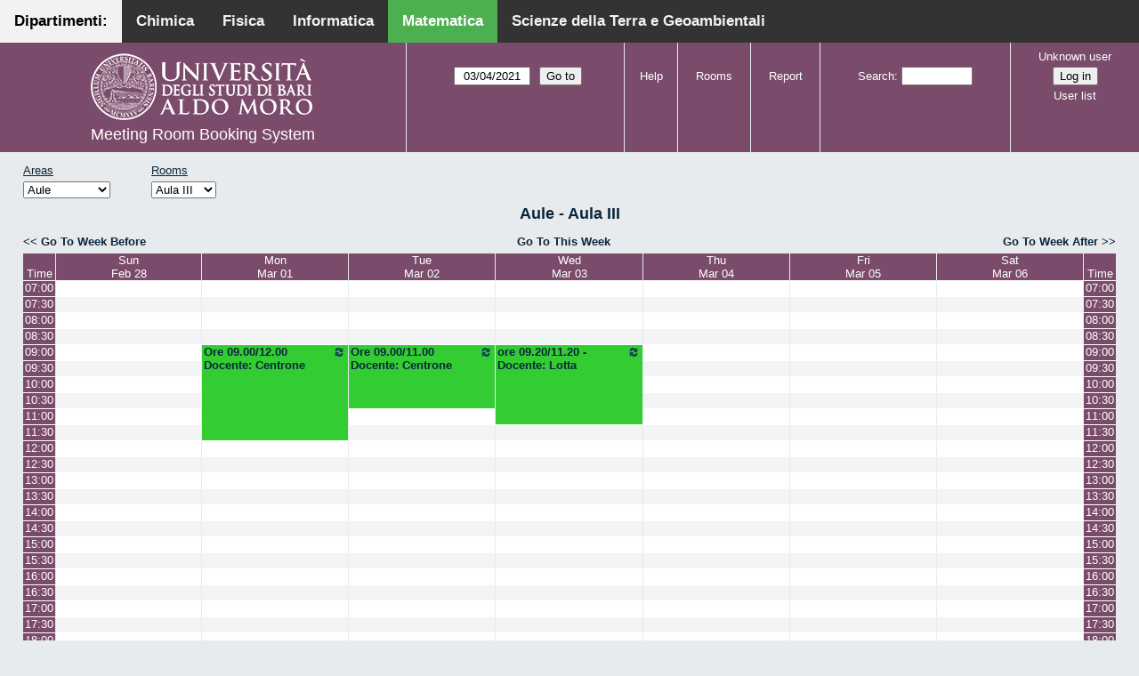

--- FILE ---
content_type: text/html; charset=utf-8
request_url: http://aule.scuolascienzeetecnologie.uniba.it/mrbs/matematica/week.php?year=2021&month=03&day=04&area=1&room=4
body_size: 6144
content:
<!DOCTYPE html>
<!--[if lte IE 9]>
<html lang="en" class="unsupported_browser">
<![endif]-->
<!--[if (!IE)|(gt IE 9)]><!-->
<html lang="en">
<!--<![endif]-->
<head>
<link rel="icon" href="favicon.gif" type="image/x-icon" />
<meta charset="utf-8">
<meta http-equiv="X-UA-Compatible" content="IE=edge">
<meta name="csrf_token" content="659a9bef896de12d2e9f8b2c55362e3ab955f317855b84d301d969584634fe19">
<title>Meeting Room Booking System</title>
  <link href="jquery/ui/css/jquery-ui.structure.min.css" rel="stylesheet" type="text/css">
  <link href="jquery/ui/css/sunny/jquery-ui.theme.min.css" rel="stylesheet" type="text/css">
  <link href="jquery/datatables/css/jquery.dataTables.min.css" rel="stylesheet" type="text/css">
  <link href="jquery/datatables/css/buttons.dataTables.css" rel="stylesheet" type="text/css">
  <link href="jquery/datatables/css/fixedColumns.dataTables.min.css" rel="stylesheet" type="text/css">
  <link href="jquery/datatables/css/colReorder.dataTables.css" rel="stylesheet" type="text/css">
      
    <link rel="stylesheet" href="css/mrbs.css.php" type="text/css">
        <link rel="stylesheet" media="print" href="css/mrbs-print.css.php" type="text/css">
    <!--[if IE]>
    <link rel="stylesheet" href="css/mrbs-ie.css" type="text/css">
    <![endif]-->
        <meta name="robots" content="noindex, nofollow">
  <script type="text/javascript" src="jquery/jquery-3.2.1.min.js"></script>
    <script type="text/javascript" src="jquery/jquery-migrate-3.0.0.min.js"></script>
    <script type="text/javascript" src="jquery/ui/jquery-ui.min.js"></script>
      
<script type="text/javascript">
  //<![CDATA[
    function init(params)
  {
  }
  //]]>
</script>

<script type="text/javascript" src="js/functions.js.php?area=1"></script>
<script type="text/javascript" src="js/datepicker.js.php?area=1"></script>
<script type="text/javascript" src="js/general.js.php?area=1"></script>

    
  <script type="text/javascript" src="js/refresh.js.php?area=1"></script>
    <script type="text/javascript" src="js/resizable.js.php?area=1"></script>
  <script type="text/javascript" src="js/multiple.js.php?area=1"></script>
  
<!--[if lte IE 8]>
      <script src="js/html5shiv.min.js"></script>
    <![endif]-->
    
<script type="text/javascript">

//<![CDATA[


$(window).on('load', function() {

  var args = {day: '4',
              month: '3',
              year: '2021',
              area: '1',
              room: '4',
              page: 'week'};
    init(args);

});


//]]>
</script><style>
body {
  margin: 0;
  font-family: Arial, Helvetica, sans-serif;
}
.topnav {
  overflow: hidden;
  background-color: #333;
         position:fixed;
       top: 0;
       margin:auto;
       left: 0;
       right: 0;
       width: 100%;
  
  }
.topnav a {
  float: left;
  color: #f2f2f2;
  text-align: center;
  padding: 14px 16px;
  text-decoration: none;
  font-size: 17px;
  
}
.topnav a:hover {
  background-color: #ddd;
  text-decoration: none;
  color: black;
}
.topnav a.active {
  text-decoration: none;
  background-color: #4CAF50;
  color: white;
}
.topnav a.active2 {
  text-decoration: none;
  background-color: #f2f2f2;
  color: black;
}
</style>
</head>
<div class="topnav">
  <a class="active2" href="#">Dipartimenti: </a>
  <a href="http://aule.scuolascienzeetecnologie.uniba.it/mrbs/chimica/day.php?area=1">Chimica</a>
  <a href="http://aule.scuolascienzeetecnologie.uniba.it/mrbs/fisica/day.php?area=5">Fisica</a>
  <a href="https://classbook.di.uniba.it/">Informatica</a>
  <a class="active" href="http://aule.scuolascienzeetecnologie.uniba.it/mrbs/matematica/day.php?area=1">Matematica</a>
  <a href="http://aule.scuolascienzeetecnologie.uniba.it/mrbs/scterra/day.php?area=1">Scienze della Terra e Geoambientali</a>
</div>
<body class="non_js week">
    <script type="text/javascript">
      //<![CDATA[
      $('body').addClass('js').removeClass('non_js');
      //]]>
    </script> 
    <div class="unsupported_message">
<header class="banner simple">
<nav>
<ul>
<li>
<div class="company">
<div class="logo">
<a href="http://www.uniba.it/">
<img src="images/unibalogo.png" width="256" height="128" alt="Scuola di Scienze e Tecnologie">
</a>
</div>
<div class="mrbs">
<a href="index.php">Meeting Room Booking System</a>
</div>
</div>
</li>
</ul>
</nav>
</header>
<div class="contents">
<p>Unfortunately your browser isn't supported by MRBS.  You will need to upgrade to a more recent version, or else use another browser.</p>
</div>
</div>
<header class="banner">
<nav>
<ul>
<li>
<div class="company">
<div class="logo">
<a href="http://www.uniba.it/">
<img src="images/unibalogo.png" width="256" height="128" alt="Scuola di Scienze e Tecnologie">
</a>
</div>
<div class="mrbs">
<a href="index.php">Meeting Room Booking System</a>
</div>
</div>
</li>
<li>
<form action="day.php" method="get" id="Form1">
<span class="dateselector js_hidden" data-prefix="" data-day="4" data-month="3" data-year="2021" data-min-year="2016" data-max-year="2031" data-form-id="Form1">
<select id="day" name="day">
<option value="1">1</option>
<option value="2">2</option>
<option value="3">3</option>
<option value="4" selected="selected">4</option>
<option value="5">5</option>
<option value="6">6</option>
<option value="7">7</option>
<option value="8">8</option>
<option value="9">9</option>
<option value="10">10</option>
<option value="11">11</option>
<option value="12">12</option>
<option value="13">13</option>
<option value="14">14</option>
<option value="15">15</option>
<option value="16">16</option>
<option value="17">17</option>
<option value="18">18</option>
<option value="19">19</option>
<option value="20">20</option>
<option value="21">21</option>
<option value="22">22</option>
<option value="23">23</option>
<option value="24">24</option>
<option value="25">25</option>
<option value="26">26</option>
<option value="27">27</option>
<option value="28">28</option>
<option value="29">29</option>
<option value="30">30</option>
<option value="31">31</option>
</select>
<select id="month" name="month">
<option value="1">Jan</option>
<option value="2">Feb</option>
<option value="3" selected="selected">Mar</option>
<option value="4">Apr</option>
<option value="5">May</option>
<option value="6">Jun</option>
<option value="7">Jul</option>
<option value="8">Aug</option>
<option value="9">Sep</option>
<option value="10">Oct</option>
<option value="11">Nov</option>
<option value="12">Dec</option>
</select>
<select id="year" name="year">
<option value="2016">2016</option>
<option value="2017">2017</option>
<option value="2018">2018</option>
<option value="2019">2019</option>
<option value="2020">2020</option>
<option value="2021" selected="selected">2021</option>
<option value="2022">2022</option>
<option value="2023">2023</option>
<option value="2024">2024</option>
<option value="2025">2025</option>
<option value="2026">2026</option>
<option value="2027">2027</option>
<option value="2028">2028</option>
<option value="2029">2029</option>
<option value="2030">2030</option>
<option value="2031">2031</option>
</select>
</span>
<input type="hidden" name="area" value="1">
<input type="hidden" name="room" value="4">
<input type="submit" value="Go to">
</form>
</li>
<li>
<a href="help.php?day=4&amp;month=3&amp;year=2021&amp;area=1&amp;room=4">Help</a>
</li>
<li>
<a href="admin.php?day=4&amp;month=3&amp;year=2021&amp;area=1&amp;room=4">Rooms</a>
</li>
<li>
<a href="report.php?day=4&amp;month=3&amp;year=2021&amp;area=1&amp;room=4">Report</a>
</li>
<li>
<form id="header_search" method="post" action="search.php">
<input type="hidden" name="csrf_token" value="659a9bef896de12d2e9f8b2c55362e3ab955f317855b84d301d969584634fe19">

<div>
<label><a href="search.php?advanced=1">Search</a></label>
<input type="search" name="search_str" value="" required>
<input type="hidden" name="day" value="4">
<input type="hidden" name="month" value="3">
<input type="hidden" name="year" value="2021">
<input type="hidden" name="area" value="1">
<input type="hidden" name="room" value="4">
</div>
</form>
</li>
<li id="logon_box">
<a href="">Unknown user</a>
<form method="post" action="admin.php">
<input type="hidden" name="csrf_token" value="659a9bef896de12d2e9f8b2c55362e3ab955f317855b84d301d969584634fe19">
<input type="hidden" name="target_url" value="week.php?year=2021&amp;month=03&amp;day=04&amp;area=1&amp;room=4">
<input type="hidden" name="action" value="QueryName">
<input type="submit" value="Log in">
</form>
<a id="user_list_link" href="edit_users.php">User list</a>
</li>
</ul>
</nav>
</header>
<div class="contents">
<div id="dwm_header" class="screenonly">
<div id="dwm_areas">
<h3>Areas</h3>
<form id="areaChangeForm" method="get" action="week.php">
<input type="hidden" name="csrf_token" value="659a9bef896de12d2e9f8b2c55362e3ab955f317855b84d301d969584634fe19">

<div>
<select class="room_area_select" id="area_select" name="area" onchange="this.form.submit()"><option  value="2">Laboratori</option>
<option selected="selected" value="1">Aule</option>
<option  value="3">Sala Riunioni</option>
</select>
<input type="hidden" name="day"   value="4">
<input type="hidden" name="month" value="3">
<input type="hidden" name="year"  value="2021">
<input type="submit" class="js_none" value="Change">
</div>
</form>
</div>
<div id="dwm_rooms">
<h3>Rooms</h3><form id="roomChangeForm" method="get" action="week.php">
<input type="hidden" name="csrf_token" value="659a9bef896de12d2e9f8b2c55362e3ab955f317855b84d301d969584634fe19">

<div>
<select class="room_area_select" name="room" onchange="this.form.submit()">
<option  value="1" title="Primo Anno CdL in Matematica ed Esami di Laurea- Piano Terra">Aula I</option>
<option  value="2" title="Riservata ai Docenti afferenti al Dipartimento . PT">Aula II</option>
<option selected="selected" value="4" title="Docenti, Studenti, Commissioni Laurea CdL Mat.- PT">Aula III</option>
<option  value="5" title="Riservata a Lezioni CdL Matematica - PT">Aula IV</option>
<option  value="6" title="Riservata a Lezioni ed Esami - PT">Aula V</option>
<option  value="7" title="Terzo Anno e Seminari del CdL in Matematica - PT">Aula VI</option>
<option  value="8" title="Riservata a Lezioni ed Esami - PT">Aula VII</option>
<option  value="9" title="Riservata a Lezioni ed Esami - Primo Piano">Aula VIII</option>
<option  value="10" title="Riservata a Lezioni ed Esami CdL in Mat - Primo Piano">Aula IX</option>
<option  value="11" title="Lezioni, Esami, Consiglio CdL in Mat e Mat Mag.-Primo Piano">Aula X</option>
<option  value="12" title="Secondo Anno del CdL in Matematica - Primo Piano">Aula XI</option>
<option  value="13" title="Riservata a Lezioni ed Esami - Primo Piano">Aula XII</option>
<option  value="14" title="Riservata ai Docenti afferenti al Dipartimento - QP">Aula XIII</option>
</select>
<input type="hidden" name="day"   value="4">
<input type="hidden" name="month" value="3">
<input type="hidden" name="year"  value="2021">
<input type="hidden" name="area"  value="1">
<input type="submit" class="js_none" value="Change">
</div>
</form>
</div>
</div>
<div id="dwm">
<h2>Aule - Aula III</h2>
</div>

<nav class="date_nav">
  <a class="date_before" href="week.php?area=1&amp;room=4&amp;year=2021&amp;month=02&amp;day=25">Go To Week Before</a>
  <a class="date_now" href="week.php?area=1&amp;room=4">Go To This Week</a>
  <a class="date_after" href="week.php?area=1&amp;room=4&amp;year=2021&amp;month=03&amp;day=11">Go To Week After</a>
</nav>
<table class="dwm_main" id="week_main" data-resolution="1800"><thead>
<tr>
<th class="first_last" style="width: 1%">Time</th><th data-date="2021-2-28" style="width: 14.000000%"><a href="day.php?year=2021&amp;month=02&amp;day=28&amp;area=1" title="View Day">Sun<br>Feb 28</a></th>
<th data-date="2021-3-01" style="width: 14.000000%"><a href="day.php?year=2021&amp;month=03&amp;day=01&amp;area=1" title="View Day">Mon<br>Mar 01</a></th>
<th data-date="2021-3-02" style="width: 14.000000%"><a href="day.php?year=2021&amp;month=03&amp;day=02&amp;area=1" title="View Day">Tue<br>Mar 02</a></th>
<th data-date="2021-3-03" style="width: 14.000000%"><a href="day.php?year=2021&amp;month=03&amp;day=03&amp;area=1" title="View Day">Wed<br>Mar 03</a></th>
<th data-date="2021-3-04" style="width: 14.000000%"><a href="day.php?year=2021&amp;month=03&amp;day=04&amp;area=1" title="View Day">Thu<br>Mar 04</a></th>
<th data-date="2021-3-05" style="width: 14.000000%"><a href="day.php?year=2021&amp;month=03&amp;day=05&amp;area=1" title="View Day">Fri<br>Mar 05</a></th>
<th data-date="2021-3-06" style="width: 14.000000%"><a href="day.php?year=2021&amp;month=03&amp;day=06&amp;area=1" title="View Day">Sat<br>Mar 06</a></th>
<th class="first_last" style="width: 1%">Time</th></tr>
</thead>
<tbody>
<tr class="even_row"><td class="row_labels" data-seconds="25200">
<div class="celldiv slots1">
<a href="week.php?year=2021&amp;month=3&amp;day=4&amp;area=1&amp;room=4&amp;timetohighlight=25200" title="Highlight this line">07:00</a>
</div></td>
<td class="new">
<div class="celldiv slots1">
<a href="edit_entry.php?area=1&amp;room=4&amp;hour=7&amp;minute=0&amp;year=2021&amp;month=02&amp;day=28">
</a>
</div>
</td>
<td class="new">
<div class="celldiv slots1">
<a href="edit_entry.php?area=1&amp;room=4&amp;hour=7&amp;minute=0&amp;year=2021&amp;month=03&amp;day=01">
</a>
</div>
</td>
<td class="new">
<div class="celldiv slots1">
<a href="edit_entry.php?area=1&amp;room=4&amp;hour=7&amp;minute=0&amp;year=2021&amp;month=03&amp;day=02">
</a>
</div>
</td>
<td class="new">
<div class="celldiv slots1">
<a href="edit_entry.php?area=1&amp;room=4&amp;hour=7&amp;minute=0&amp;year=2021&amp;month=03&amp;day=03">
</a>
</div>
</td>
<td class="new">
<div class="celldiv slots1">
<a href="edit_entry.php?area=1&amp;room=4&amp;hour=7&amp;minute=0&amp;year=2021&amp;month=03&amp;day=04">
</a>
</div>
</td>
<td class="new">
<div class="celldiv slots1">
<a href="edit_entry.php?area=1&amp;room=4&amp;hour=7&amp;minute=0&amp;year=2021&amp;month=03&amp;day=05">
</a>
</div>
</td>
<td class="new">
<div class="celldiv slots1">
<a href="edit_entry.php?area=1&amp;room=4&amp;hour=7&amp;minute=0&amp;year=2021&amp;month=03&amp;day=06">
</a>
</div>
</td>
<td class="row_labels" data-seconds="25200">
<div class="celldiv slots1">
<a href="week.php?year=2021&amp;month=3&amp;day=4&amp;area=1&amp;room=4&amp;timetohighlight=25200" title="Highlight this line">07:00</a>
</div></td>
</tr>
<tr class="odd_row"><td class="row_labels" data-seconds="27000">
<div class="celldiv slots1">
<a href="week.php?year=2021&amp;month=3&amp;day=4&amp;area=1&amp;room=4&amp;timetohighlight=27000" title="Highlight this line">07:30</a>
</div></td>
<td class="new">
<div class="celldiv slots1">
<a href="edit_entry.php?area=1&amp;room=4&amp;hour=7&amp;minute=30&amp;year=2021&amp;month=02&amp;day=28">
</a>
</div>
</td>
<td class="new">
<div class="celldiv slots1">
<a href="edit_entry.php?area=1&amp;room=4&amp;hour=7&amp;minute=30&amp;year=2021&amp;month=03&amp;day=01">
</a>
</div>
</td>
<td class="new">
<div class="celldiv slots1">
<a href="edit_entry.php?area=1&amp;room=4&amp;hour=7&amp;minute=30&amp;year=2021&amp;month=03&amp;day=02">
</a>
</div>
</td>
<td class="new">
<div class="celldiv slots1">
<a href="edit_entry.php?area=1&amp;room=4&amp;hour=7&amp;minute=30&amp;year=2021&amp;month=03&amp;day=03">
</a>
</div>
</td>
<td class="new">
<div class="celldiv slots1">
<a href="edit_entry.php?area=1&amp;room=4&amp;hour=7&amp;minute=30&amp;year=2021&amp;month=03&amp;day=04">
</a>
</div>
</td>
<td class="new">
<div class="celldiv slots1">
<a href="edit_entry.php?area=1&amp;room=4&amp;hour=7&amp;minute=30&amp;year=2021&amp;month=03&amp;day=05">
</a>
</div>
</td>
<td class="new">
<div class="celldiv slots1">
<a href="edit_entry.php?area=1&amp;room=4&amp;hour=7&amp;minute=30&amp;year=2021&amp;month=03&amp;day=06">
</a>
</div>
</td>
<td class="row_labels" data-seconds="27000">
<div class="celldiv slots1">
<a href="week.php?year=2021&amp;month=3&amp;day=4&amp;area=1&amp;room=4&amp;timetohighlight=27000" title="Highlight this line">07:30</a>
</div></td>
</tr>
<tr class="even_row"><td class="row_labels" data-seconds="28800">
<div class="celldiv slots1">
<a href="week.php?year=2021&amp;month=3&amp;day=4&amp;area=1&amp;room=4&amp;timetohighlight=28800" title="Highlight this line">08:00</a>
</div></td>
<td class="new">
<div class="celldiv slots1">
<a href="edit_entry.php?area=1&amp;room=4&amp;hour=8&amp;minute=0&amp;year=2021&amp;month=02&amp;day=28">
</a>
</div>
</td>
<td class="new">
<div class="celldiv slots1">
<a href="edit_entry.php?area=1&amp;room=4&amp;hour=8&amp;minute=0&amp;year=2021&amp;month=03&amp;day=01">
</a>
</div>
</td>
<td class="new">
<div class="celldiv slots1">
<a href="edit_entry.php?area=1&amp;room=4&amp;hour=8&amp;minute=0&amp;year=2021&amp;month=03&amp;day=02">
</a>
</div>
</td>
<td class="new">
<div class="celldiv slots1">
<a href="edit_entry.php?area=1&amp;room=4&amp;hour=8&amp;minute=0&amp;year=2021&amp;month=03&amp;day=03">
</a>
</div>
</td>
<td class="new">
<div class="celldiv slots1">
<a href="edit_entry.php?area=1&amp;room=4&amp;hour=8&amp;minute=0&amp;year=2021&amp;month=03&amp;day=04">
</a>
</div>
</td>
<td class="new">
<div class="celldiv slots1">
<a href="edit_entry.php?area=1&amp;room=4&amp;hour=8&amp;minute=0&amp;year=2021&amp;month=03&amp;day=05">
</a>
</div>
</td>
<td class="new">
<div class="celldiv slots1">
<a href="edit_entry.php?area=1&amp;room=4&amp;hour=8&amp;minute=0&amp;year=2021&amp;month=03&amp;day=06">
</a>
</div>
</td>
<td class="row_labels" data-seconds="28800">
<div class="celldiv slots1">
<a href="week.php?year=2021&amp;month=3&amp;day=4&amp;area=1&amp;room=4&amp;timetohighlight=28800" title="Highlight this line">08:00</a>
</div></td>
</tr>
<tr class="odd_row"><td class="row_labels" data-seconds="30600">
<div class="celldiv slots1">
<a href="week.php?year=2021&amp;month=3&amp;day=4&amp;area=1&amp;room=4&amp;timetohighlight=30600" title="Highlight this line">08:30</a>
</div></td>
<td class="new">
<div class="celldiv slots1">
<a href="edit_entry.php?area=1&amp;room=4&amp;hour=8&amp;minute=30&amp;year=2021&amp;month=02&amp;day=28">
</a>
</div>
</td>
<td class="new">
<div class="celldiv slots1">
<a href="edit_entry.php?area=1&amp;room=4&amp;hour=8&amp;minute=30&amp;year=2021&amp;month=03&amp;day=01">
</a>
</div>
</td>
<td class="new">
<div class="celldiv slots1">
<a href="edit_entry.php?area=1&amp;room=4&amp;hour=8&amp;minute=30&amp;year=2021&amp;month=03&amp;day=02">
</a>
</div>
</td>
<td class="new">
<div class="celldiv slots1">
<a href="edit_entry.php?area=1&amp;room=4&amp;hour=8&amp;minute=30&amp;year=2021&amp;month=03&amp;day=03">
</a>
</div>
</td>
<td class="new">
<div class="celldiv slots1">
<a href="edit_entry.php?area=1&amp;room=4&amp;hour=8&amp;minute=30&amp;year=2021&amp;month=03&amp;day=04">
</a>
</div>
</td>
<td class="new">
<div class="celldiv slots1">
<a href="edit_entry.php?area=1&amp;room=4&amp;hour=8&amp;minute=30&amp;year=2021&amp;month=03&amp;day=05">
</a>
</div>
</td>
<td class="new">
<div class="celldiv slots1">
<a href="edit_entry.php?area=1&amp;room=4&amp;hour=8&amp;minute=30&amp;year=2021&amp;month=03&amp;day=06">
</a>
</div>
</td>
<td class="row_labels" data-seconds="30600">
<div class="celldiv slots1">
<a href="week.php?year=2021&amp;month=3&amp;day=4&amp;area=1&amp;room=4&amp;timetohighlight=30600" title="Highlight this line">08:30</a>
</div></td>
</tr>
<tr class="even_row"><td class="row_labels" data-seconds="32400">
<div class="celldiv slots1">
<a href="week.php?year=2021&amp;month=3&amp;day=4&amp;area=1&amp;room=4&amp;timetohighlight=32400" title="Highlight this line">09:00</a>
</div></td>
<td class="new">
<div class="celldiv slots1">
<a href="edit_entry.php?area=1&amp;room=4&amp;hour=9&amp;minute=0&amp;year=2021&amp;month=02&amp;day=28">
</a>
</div>
</td>
<td class="L" rowspan="6">
<div data-id="21589" data-type="L" class="celldiv slots6">
<a href="view_entry.php?id=21589&amp;area=1&amp;day=01&amp;month=03&amp;year=2021" title="Ore 09.00/12.00  Docente: Centrone"><img class="repeat_symbol L" src="images/repeat.png" alt="Series" title="Series" width="10" height="10">Ore 09.00/12.00  Docente: Centrone</a>
</div>
</td>
<td class="L" rowspan="4">
<div data-id="21615" data-type="L" class="celldiv slots4">
<a href="view_entry.php?id=21615&amp;area=1&amp;day=02&amp;month=03&amp;year=2021" title="Ore 09.00/11.00  Docente: Centrone"><img class="repeat_symbol L" src="images/repeat.png" alt="Series" title="Series" width="10" height="10">Ore 09.00/11.00  Docente: Centrone</a>
</div>
</td>
<td class="L" rowspan="5">
<div data-id="21655" data-type="L" class="celldiv slots5">
<a href="view_entry.php?id=21655&amp;area=1&amp;day=03&amp;month=03&amp;year=2021" title="ore 09.20/11.20 - Docente: Lotta"><img class="repeat_symbol L" src="images/repeat.png" alt="Series" title="Series" width="10" height="10">ore 09.20/11.20 - Docente: Lotta</a>
</div>
</td>
<td class="new">
<div class="celldiv slots1">
<a href="edit_entry.php?area=1&amp;room=4&amp;hour=9&amp;minute=0&amp;year=2021&amp;month=03&amp;day=04">
</a>
</div>
</td>
<td class="new">
<div class="celldiv slots1">
<a href="edit_entry.php?area=1&amp;room=4&amp;hour=9&amp;minute=0&amp;year=2021&amp;month=03&amp;day=05">
</a>
</div>
</td>
<td class="new">
<div class="celldiv slots1">
<a href="edit_entry.php?area=1&amp;room=4&amp;hour=9&amp;minute=0&amp;year=2021&amp;month=03&amp;day=06">
</a>
</div>
</td>
<td class="row_labels" data-seconds="32400">
<div class="celldiv slots1">
<a href="week.php?year=2021&amp;month=3&amp;day=4&amp;area=1&amp;room=4&amp;timetohighlight=32400" title="Highlight this line">09:00</a>
</div></td>
</tr>
<tr class="odd_row"><td class="row_labels" data-seconds="34200">
<div class="celldiv slots1">
<a href="week.php?year=2021&amp;month=3&amp;day=4&amp;area=1&amp;room=4&amp;timetohighlight=34200" title="Highlight this line">09:30</a>
</div></td>
<td class="new">
<div class="celldiv slots1">
<a href="edit_entry.php?area=1&amp;room=4&amp;hour=9&amp;minute=30&amp;year=2021&amp;month=02&amp;day=28">
</a>
</div>
</td>
<td class="new">
<div class="celldiv slots1">
<a href="edit_entry.php?area=1&amp;room=4&amp;hour=9&amp;minute=30&amp;year=2021&amp;month=03&amp;day=04">
</a>
</div>
</td>
<td class="new">
<div class="celldiv slots1">
<a href="edit_entry.php?area=1&amp;room=4&amp;hour=9&amp;minute=30&amp;year=2021&amp;month=03&amp;day=05">
</a>
</div>
</td>
<td class="new">
<div class="celldiv slots1">
<a href="edit_entry.php?area=1&amp;room=4&amp;hour=9&amp;minute=30&amp;year=2021&amp;month=03&amp;day=06">
</a>
</div>
</td>
<td class="row_labels" data-seconds="34200">
<div class="celldiv slots1">
<a href="week.php?year=2021&amp;month=3&amp;day=4&amp;area=1&amp;room=4&amp;timetohighlight=34200" title="Highlight this line">09:30</a>
</div></td>
</tr>
<tr class="even_row"><td class="row_labels" data-seconds="36000">
<div class="celldiv slots1">
<a href="week.php?year=2021&amp;month=3&amp;day=4&amp;area=1&amp;room=4&amp;timetohighlight=36000" title="Highlight this line">10:00</a>
</div></td>
<td class="new">
<div class="celldiv slots1">
<a href="edit_entry.php?area=1&amp;room=4&amp;hour=10&amp;minute=0&amp;year=2021&amp;month=02&amp;day=28">
</a>
</div>
</td>
<td class="new">
<div class="celldiv slots1">
<a href="edit_entry.php?area=1&amp;room=4&amp;hour=10&amp;minute=0&amp;year=2021&amp;month=03&amp;day=04">
</a>
</div>
</td>
<td class="new">
<div class="celldiv slots1">
<a href="edit_entry.php?area=1&amp;room=4&amp;hour=10&amp;minute=0&amp;year=2021&amp;month=03&amp;day=05">
</a>
</div>
</td>
<td class="new">
<div class="celldiv slots1">
<a href="edit_entry.php?area=1&amp;room=4&amp;hour=10&amp;minute=0&amp;year=2021&amp;month=03&amp;day=06">
</a>
</div>
</td>
<td class="row_labels" data-seconds="36000">
<div class="celldiv slots1">
<a href="week.php?year=2021&amp;month=3&amp;day=4&amp;area=1&amp;room=4&amp;timetohighlight=36000" title="Highlight this line">10:00</a>
</div></td>
</tr>
<tr class="odd_row"><td class="row_labels" data-seconds="37800">
<div class="celldiv slots1">
<a href="week.php?year=2021&amp;month=3&amp;day=4&amp;area=1&amp;room=4&amp;timetohighlight=37800" title="Highlight this line">10:30</a>
</div></td>
<td class="new">
<div class="celldiv slots1">
<a href="edit_entry.php?area=1&amp;room=4&amp;hour=10&amp;minute=30&amp;year=2021&amp;month=02&amp;day=28">
</a>
</div>
</td>
<td class="new">
<div class="celldiv slots1">
<a href="edit_entry.php?area=1&amp;room=4&amp;hour=10&amp;minute=30&amp;year=2021&amp;month=03&amp;day=04">
</a>
</div>
</td>
<td class="new">
<div class="celldiv slots1">
<a href="edit_entry.php?area=1&amp;room=4&amp;hour=10&amp;minute=30&amp;year=2021&amp;month=03&amp;day=05">
</a>
</div>
</td>
<td class="new">
<div class="celldiv slots1">
<a href="edit_entry.php?area=1&amp;room=4&amp;hour=10&amp;minute=30&amp;year=2021&amp;month=03&amp;day=06">
</a>
</div>
</td>
<td class="row_labels" data-seconds="37800">
<div class="celldiv slots1">
<a href="week.php?year=2021&amp;month=3&amp;day=4&amp;area=1&amp;room=4&amp;timetohighlight=37800" title="Highlight this line">10:30</a>
</div></td>
</tr>
<tr class="even_row"><td class="row_labels" data-seconds="39600">
<div class="celldiv slots1">
<a href="week.php?year=2021&amp;month=3&amp;day=4&amp;area=1&amp;room=4&amp;timetohighlight=39600" title="Highlight this line">11:00</a>
</div></td>
<td class="new">
<div class="celldiv slots1">
<a href="edit_entry.php?area=1&amp;room=4&amp;hour=11&amp;minute=0&amp;year=2021&amp;month=02&amp;day=28">
</a>
</div>
</td>
<td class="new">
<div class="celldiv slots1">
<a href="edit_entry.php?area=1&amp;room=4&amp;hour=11&amp;minute=0&amp;year=2021&amp;month=03&amp;day=02">
</a>
</div>
</td>
<td class="new">
<div class="celldiv slots1">
<a href="edit_entry.php?area=1&amp;room=4&amp;hour=11&amp;minute=0&amp;year=2021&amp;month=03&amp;day=04">
</a>
</div>
</td>
<td class="new">
<div class="celldiv slots1">
<a href="edit_entry.php?area=1&amp;room=4&amp;hour=11&amp;minute=0&amp;year=2021&amp;month=03&amp;day=05">
</a>
</div>
</td>
<td class="new">
<div class="celldiv slots1">
<a href="edit_entry.php?area=1&amp;room=4&amp;hour=11&amp;minute=0&amp;year=2021&amp;month=03&amp;day=06">
</a>
</div>
</td>
<td class="row_labels" data-seconds="39600">
<div class="celldiv slots1">
<a href="week.php?year=2021&amp;month=3&amp;day=4&amp;area=1&amp;room=4&amp;timetohighlight=39600" title="Highlight this line">11:00</a>
</div></td>
</tr>
<tr class="odd_row"><td class="row_labels" data-seconds="41400">
<div class="celldiv slots1">
<a href="week.php?year=2021&amp;month=3&amp;day=4&amp;area=1&amp;room=4&amp;timetohighlight=41400" title="Highlight this line">11:30</a>
</div></td>
<td class="new">
<div class="celldiv slots1">
<a href="edit_entry.php?area=1&amp;room=4&amp;hour=11&amp;minute=30&amp;year=2021&amp;month=02&amp;day=28">
</a>
</div>
</td>
<td class="new">
<div class="celldiv slots1">
<a href="edit_entry.php?area=1&amp;room=4&amp;hour=11&amp;minute=30&amp;year=2021&amp;month=03&amp;day=02">
</a>
</div>
</td>
<td class="new">
<div class="celldiv slots1">
<a href="edit_entry.php?area=1&amp;room=4&amp;hour=11&amp;minute=30&amp;year=2021&amp;month=03&amp;day=03">
</a>
</div>
</td>
<td class="new">
<div class="celldiv slots1">
<a href="edit_entry.php?area=1&amp;room=4&amp;hour=11&amp;minute=30&amp;year=2021&amp;month=03&amp;day=04">
</a>
</div>
</td>
<td class="new">
<div class="celldiv slots1">
<a href="edit_entry.php?area=1&amp;room=4&amp;hour=11&amp;minute=30&amp;year=2021&amp;month=03&amp;day=05">
</a>
</div>
</td>
<td class="new">
<div class="celldiv slots1">
<a href="edit_entry.php?area=1&amp;room=4&amp;hour=11&amp;minute=30&amp;year=2021&amp;month=03&amp;day=06">
</a>
</div>
</td>
<td class="row_labels" data-seconds="41400">
<div class="celldiv slots1">
<a href="week.php?year=2021&amp;month=3&amp;day=4&amp;area=1&amp;room=4&amp;timetohighlight=41400" title="Highlight this line">11:30</a>
</div></td>
</tr>
<tr class="even_row"><td class="row_labels" data-seconds="43200">
<div class="celldiv slots1">
<a href="week.php?year=2021&amp;month=3&amp;day=4&amp;area=1&amp;room=4&amp;timetohighlight=43200" title="Highlight this line">12:00</a>
</div></td>
<td class="new">
<div class="celldiv slots1">
<a href="edit_entry.php?area=1&amp;room=4&amp;hour=12&amp;minute=0&amp;year=2021&amp;month=02&amp;day=28">
</a>
</div>
</td>
<td class="new">
<div class="celldiv slots1">
<a href="edit_entry.php?area=1&amp;room=4&amp;hour=12&amp;minute=0&amp;year=2021&amp;month=03&amp;day=01">
</a>
</div>
</td>
<td class="new">
<div class="celldiv slots1">
<a href="edit_entry.php?area=1&amp;room=4&amp;hour=12&amp;minute=0&amp;year=2021&amp;month=03&amp;day=02">
</a>
</div>
</td>
<td class="new">
<div class="celldiv slots1">
<a href="edit_entry.php?area=1&amp;room=4&amp;hour=12&amp;minute=0&amp;year=2021&amp;month=03&amp;day=03">
</a>
</div>
</td>
<td class="new">
<div class="celldiv slots1">
<a href="edit_entry.php?area=1&amp;room=4&amp;hour=12&amp;minute=0&amp;year=2021&amp;month=03&amp;day=04">
</a>
</div>
</td>
<td class="new">
<div class="celldiv slots1">
<a href="edit_entry.php?area=1&amp;room=4&amp;hour=12&amp;minute=0&amp;year=2021&amp;month=03&amp;day=05">
</a>
</div>
</td>
<td class="new">
<div class="celldiv slots1">
<a href="edit_entry.php?area=1&amp;room=4&amp;hour=12&amp;minute=0&amp;year=2021&amp;month=03&amp;day=06">
</a>
</div>
</td>
<td class="row_labels" data-seconds="43200">
<div class="celldiv slots1">
<a href="week.php?year=2021&amp;month=3&amp;day=4&amp;area=1&amp;room=4&amp;timetohighlight=43200" title="Highlight this line">12:00</a>
</div></td>
</tr>
<tr class="odd_row"><td class="row_labels" data-seconds="45000">
<div class="celldiv slots1">
<a href="week.php?year=2021&amp;month=3&amp;day=4&amp;area=1&amp;room=4&amp;timetohighlight=45000" title="Highlight this line">12:30</a>
</div></td>
<td class="new">
<div class="celldiv slots1">
<a href="edit_entry.php?area=1&amp;room=4&amp;hour=12&amp;minute=30&amp;year=2021&amp;month=02&amp;day=28">
</a>
</div>
</td>
<td class="new">
<div class="celldiv slots1">
<a href="edit_entry.php?area=1&amp;room=4&amp;hour=12&amp;minute=30&amp;year=2021&amp;month=03&amp;day=01">
</a>
</div>
</td>
<td class="new">
<div class="celldiv slots1">
<a href="edit_entry.php?area=1&amp;room=4&amp;hour=12&amp;minute=30&amp;year=2021&amp;month=03&amp;day=02">
</a>
</div>
</td>
<td class="new">
<div class="celldiv slots1">
<a href="edit_entry.php?area=1&amp;room=4&amp;hour=12&amp;minute=30&amp;year=2021&amp;month=03&amp;day=03">
</a>
</div>
</td>
<td class="new">
<div class="celldiv slots1">
<a href="edit_entry.php?area=1&amp;room=4&amp;hour=12&amp;minute=30&amp;year=2021&amp;month=03&amp;day=04">
</a>
</div>
</td>
<td class="new">
<div class="celldiv slots1">
<a href="edit_entry.php?area=1&amp;room=4&amp;hour=12&amp;minute=30&amp;year=2021&amp;month=03&amp;day=05">
</a>
</div>
</td>
<td class="new">
<div class="celldiv slots1">
<a href="edit_entry.php?area=1&amp;room=4&amp;hour=12&amp;minute=30&amp;year=2021&amp;month=03&amp;day=06">
</a>
</div>
</td>
<td class="row_labels" data-seconds="45000">
<div class="celldiv slots1">
<a href="week.php?year=2021&amp;month=3&amp;day=4&amp;area=1&amp;room=4&amp;timetohighlight=45000" title="Highlight this line">12:30</a>
</div></td>
</tr>
<tr class="even_row"><td class="row_labels" data-seconds="46800">
<div class="celldiv slots1">
<a href="week.php?year=2021&amp;month=3&amp;day=4&amp;area=1&amp;room=4&amp;timetohighlight=46800" title="Highlight this line">13:00</a>
</div></td>
<td class="new">
<div class="celldiv slots1">
<a href="edit_entry.php?area=1&amp;room=4&amp;hour=13&amp;minute=0&amp;year=2021&amp;month=02&amp;day=28">
</a>
</div>
</td>
<td class="new">
<div class="celldiv slots1">
<a href="edit_entry.php?area=1&amp;room=4&amp;hour=13&amp;minute=0&amp;year=2021&amp;month=03&amp;day=01">
</a>
</div>
</td>
<td class="new">
<div class="celldiv slots1">
<a href="edit_entry.php?area=1&amp;room=4&amp;hour=13&amp;minute=0&amp;year=2021&amp;month=03&amp;day=02">
</a>
</div>
</td>
<td class="new">
<div class="celldiv slots1">
<a href="edit_entry.php?area=1&amp;room=4&amp;hour=13&amp;minute=0&amp;year=2021&amp;month=03&amp;day=03">
</a>
</div>
</td>
<td class="new">
<div class="celldiv slots1">
<a href="edit_entry.php?area=1&amp;room=4&amp;hour=13&amp;minute=0&amp;year=2021&amp;month=03&amp;day=04">
</a>
</div>
</td>
<td class="new">
<div class="celldiv slots1">
<a href="edit_entry.php?area=1&amp;room=4&amp;hour=13&amp;minute=0&amp;year=2021&amp;month=03&amp;day=05">
</a>
</div>
</td>
<td class="new">
<div class="celldiv slots1">
<a href="edit_entry.php?area=1&amp;room=4&amp;hour=13&amp;minute=0&amp;year=2021&amp;month=03&amp;day=06">
</a>
</div>
</td>
<td class="row_labels" data-seconds="46800">
<div class="celldiv slots1">
<a href="week.php?year=2021&amp;month=3&amp;day=4&amp;area=1&amp;room=4&amp;timetohighlight=46800" title="Highlight this line">13:00</a>
</div></td>
</tr>
<tr class="odd_row"><td class="row_labels" data-seconds="48600">
<div class="celldiv slots1">
<a href="week.php?year=2021&amp;month=3&amp;day=4&amp;area=1&amp;room=4&amp;timetohighlight=48600" title="Highlight this line">13:30</a>
</div></td>
<td class="new">
<div class="celldiv slots1">
<a href="edit_entry.php?area=1&amp;room=4&amp;hour=13&amp;minute=30&amp;year=2021&amp;month=02&amp;day=28">
</a>
</div>
</td>
<td class="new">
<div class="celldiv slots1">
<a href="edit_entry.php?area=1&amp;room=4&amp;hour=13&amp;minute=30&amp;year=2021&amp;month=03&amp;day=01">
</a>
</div>
</td>
<td class="new">
<div class="celldiv slots1">
<a href="edit_entry.php?area=1&amp;room=4&amp;hour=13&amp;minute=30&amp;year=2021&amp;month=03&amp;day=02">
</a>
</div>
</td>
<td class="new">
<div class="celldiv slots1">
<a href="edit_entry.php?area=1&amp;room=4&amp;hour=13&amp;minute=30&amp;year=2021&amp;month=03&amp;day=03">
</a>
</div>
</td>
<td class="new">
<div class="celldiv slots1">
<a href="edit_entry.php?area=1&amp;room=4&amp;hour=13&amp;minute=30&amp;year=2021&amp;month=03&amp;day=04">
</a>
</div>
</td>
<td class="new">
<div class="celldiv slots1">
<a href="edit_entry.php?area=1&amp;room=4&amp;hour=13&amp;minute=30&amp;year=2021&amp;month=03&amp;day=05">
</a>
</div>
</td>
<td class="new">
<div class="celldiv slots1">
<a href="edit_entry.php?area=1&amp;room=4&amp;hour=13&amp;minute=30&amp;year=2021&amp;month=03&amp;day=06">
</a>
</div>
</td>
<td class="row_labels" data-seconds="48600">
<div class="celldiv slots1">
<a href="week.php?year=2021&amp;month=3&amp;day=4&amp;area=1&amp;room=4&amp;timetohighlight=48600" title="Highlight this line">13:30</a>
</div></td>
</tr>
<tr class="even_row"><td class="row_labels" data-seconds="50400">
<div class="celldiv slots1">
<a href="week.php?year=2021&amp;month=3&amp;day=4&amp;area=1&amp;room=4&amp;timetohighlight=50400" title="Highlight this line">14:00</a>
</div></td>
<td class="new">
<div class="celldiv slots1">
<a href="edit_entry.php?area=1&amp;room=4&amp;hour=14&amp;minute=0&amp;year=2021&amp;month=02&amp;day=28">
</a>
</div>
</td>
<td class="new">
<div class="celldiv slots1">
<a href="edit_entry.php?area=1&amp;room=4&amp;hour=14&amp;minute=0&amp;year=2021&amp;month=03&amp;day=01">
</a>
</div>
</td>
<td class="new">
<div class="celldiv slots1">
<a href="edit_entry.php?area=1&amp;room=4&amp;hour=14&amp;minute=0&amp;year=2021&amp;month=03&amp;day=02">
</a>
</div>
</td>
<td class="new">
<div class="celldiv slots1">
<a href="edit_entry.php?area=1&amp;room=4&amp;hour=14&amp;minute=0&amp;year=2021&amp;month=03&amp;day=03">
</a>
</div>
</td>
<td class="new">
<div class="celldiv slots1">
<a href="edit_entry.php?area=1&amp;room=4&amp;hour=14&amp;minute=0&amp;year=2021&amp;month=03&amp;day=04">
</a>
</div>
</td>
<td class="new">
<div class="celldiv slots1">
<a href="edit_entry.php?area=1&amp;room=4&amp;hour=14&amp;minute=0&amp;year=2021&amp;month=03&amp;day=05">
</a>
</div>
</td>
<td class="new">
<div class="celldiv slots1">
<a href="edit_entry.php?area=1&amp;room=4&amp;hour=14&amp;minute=0&amp;year=2021&amp;month=03&amp;day=06">
</a>
</div>
</td>
<td class="row_labels" data-seconds="50400">
<div class="celldiv slots1">
<a href="week.php?year=2021&amp;month=3&amp;day=4&amp;area=1&amp;room=4&amp;timetohighlight=50400" title="Highlight this line">14:00</a>
</div></td>
</tr>
<tr class="odd_row"><td class="row_labels" data-seconds="52200">
<div class="celldiv slots1">
<a href="week.php?year=2021&amp;month=3&amp;day=4&amp;area=1&amp;room=4&amp;timetohighlight=52200" title="Highlight this line">14:30</a>
</div></td>
<td class="new">
<div class="celldiv slots1">
<a href="edit_entry.php?area=1&amp;room=4&amp;hour=14&amp;minute=30&amp;year=2021&amp;month=02&amp;day=28">
</a>
</div>
</td>
<td class="new">
<div class="celldiv slots1">
<a href="edit_entry.php?area=1&amp;room=4&amp;hour=14&amp;minute=30&amp;year=2021&amp;month=03&amp;day=01">
</a>
</div>
</td>
<td class="new">
<div class="celldiv slots1">
<a href="edit_entry.php?area=1&amp;room=4&amp;hour=14&amp;minute=30&amp;year=2021&amp;month=03&amp;day=02">
</a>
</div>
</td>
<td class="new">
<div class="celldiv slots1">
<a href="edit_entry.php?area=1&amp;room=4&amp;hour=14&amp;minute=30&amp;year=2021&amp;month=03&amp;day=03">
</a>
</div>
</td>
<td class="new">
<div class="celldiv slots1">
<a href="edit_entry.php?area=1&amp;room=4&amp;hour=14&amp;minute=30&amp;year=2021&amp;month=03&amp;day=04">
</a>
</div>
</td>
<td class="new">
<div class="celldiv slots1">
<a href="edit_entry.php?area=1&amp;room=4&amp;hour=14&amp;minute=30&amp;year=2021&amp;month=03&amp;day=05">
</a>
</div>
</td>
<td class="new">
<div class="celldiv slots1">
<a href="edit_entry.php?area=1&amp;room=4&amp;hour=14&amp;minute=30&amp;year=2021&amp;month=03&amp;day=06">
</a>
</div>
</td>
<td class="row_labels" data-seconds="52200">
<div class="celldiv slots1">
<a href="week.php?year=2021&amp;month=3&amp;day=4&amp;area=1&amp;room=4&amp;timetohighlight=52200" title="Highlight this line">14:30</a>
</div></td>
</tr>
<tr class="even_row"><td class="row_labels" data-seconds="54000">
<div class="celldiv slots1">
<a href="week.php?year=2021&amp;month=3&amp;day=4&amp;area=1&amp;room=4&amp;timetohighlight=54000" title="Highlight this line">15:00</a>
</div></td>
<td class="new">
<div class="celldiv slots1">
<a href="edit_entry.php?area=1&amp;room=4&amp;hour=15&amp;minute=0&amp;year=2021&amp;month=02&amp;day=28">
</a>
</div>
</td>
<td class="new">
<div class="celldiv slots1">
<a href="edit_entry.php?area=1&amp;room=4&amp;hour=15&amp;minute=0&amp;year=2021&amp;month=03&amp;day=01">
</a>
</div>
</td>
<td class="new">
<div class="celldiv slots1">
<a href="edit_entry.php?area=1&amp;room=4&amp;hour=15&amp;minute=0&amp;year=2021&amp;month=03&amp;day=02">
</a>
</div>
</td>
<td class="new">
<div class="celldiv slots1">
<a href="edit_entry.php?area=1&amp;room=4&amp;hour=15&amp;minute=0&amp;year=2021&amp;month=03&amp;day=03">
</a>
</div>
</td>
<td class="new">
<div class="celldiv slots1">
<a href="edit_entry.php?area=1&amp;room=4&amp;hour=15&amp;minute=0&amp;year=2021&amp;month=03&amp;day=04">
</a>
</div>
</td>
<td class="new">
<div class="celldiv slots1">
<a href="edit_entry.php?area=1&amp;room=4&amp;hour=15&amp;minute=0&amp;year=2021&amp;month=03&amp;day=05">
</a>
</div>
</td>
<td class="new">
<div class="celldiv slots1">
<a href="edit_entry.php?area=1&amp;room=4&amp;hour=15&amp;minute=0&amp;year=2021&amp;month=03&amp;day=06">
</a>
</div>
</td>
<td class="row_labels" data-seconds="54000">
<div class="celldiv slots1">
<a href="week.php?year=2021&amp;month=3&amp;day=4&amp;area=1&amp;room=4&amp;timetohighlight=54000" title="Highlight this line">15:00</a>
</div></td>
</tr>
<tr class="odd_row"><td class="row_labels" data-seconds="55800">
<div class="celldiv slots1">
<a href="week.php?year=2021&amp;month=3&amp;day=4&amp;area=1&amp;room=4&amp;timetohighlight=55800" title="Highlight this line">15:30</a>
</div></td>
<td class="new">
<div class="celldiv slots1">
<a href="edit_entry.php?area=1&amp;room=4&amp;hour=15&amp;minute=30&amp;year=2021&amp;month=02&amp;day=28">
</a>
</div>
</td>
<td class="new">
<div class="celldiv slots1">
<a href="edit_entry.php?area=1&amp;room=4&amp;hour=15&amp;minute=30&amp;year=2021&amp;month=03&amp;day=01">
</a>
</div>
</td>
<td class="new">
<div class="celldiv slots1">
<a href="edit_entry.php?area=1&amp;room=4&amp;hour=15&amp;minute=30&amp;year=2021&amp;month=03&amp;day=02">
</a>
</div>
</td>
<td class="new">
<div class="celldiv slots1">
<a href="edit_entry.php?area=1&amp;room=4&amp;hour=15&amp;minute=30&amp;year=2021&amp;month=03&amp;day=03">
</a>
</div>
</td>
<td class="new">
<div class="celldiv slots1">
<a href="edit_entry.php?area=1&amp;room=4&amp;hour=15&amp;minute=30&amp;year=2021&amp;month=03&amp;day=04">
</a>
</div>
</td>
<td class="new">
<div class="celldiv slots1">
<a href="edit_entry.php?area=1&amp;room=4&amp;hour=15&amp;minute=30&amp;year=2021&amp;month=03&amp;day=05">
</a>
</div>
</td>
<td class="new">
<div class="celldiv slots1">
<a href="edit_entry.php?area=1&amp;room=4&amp;hour=15&amp;minute=30&amp;year=2021&amp;month=03&amp;day=06">
</a>
</div>
</td>
<td class="row_labels" data-seconds="55800">
<div class="celldiv slots1">
<a href="week.php?year=2021&amp;month=3&amp;day=4&amp;area=1&amp;room=4&amp;timetohighlight=55800" title="Highlight this line">15:30</a>
</div></td>
</tr>
<tr class="even_row"><td class="row_labels" data-seconds="57600">
<div class="celldiv slots1">
<a href="week.php?year=2021&amp;month=3&amp;day=4&amp;area=1&amp;room=4&amp;timetohighlight=57600" title="Highlight this line">16:00</a>
</div></td>
<td class="new">
<div class="celldiv slots1">
<a href="edit_entry.php?area=1&amp;room=4&amp;hour=16&amp;minute=0&amp;year=2021&amp;month=02&amp;day=28">
</a>
</div>
</td>
<td class="new">
<div class="celldiv slots1">
<a href="edit_entry.php?area=1&amp;room=4&amp;hour=16&amp;minute=0&amp;year=2021&amp;month=03&amp;day=01">
</a>
</div>
</td>
<td class="new">
<div class="celldiv slots1">
<a href="edit_entry.php?area=1&amp;room=4&amp;hour=16&amp;minute=0&amp;year=2021&amp;month=03&amp;day=02">
</a>
</div>
</td>
<td class="new">
<div class="celldiv slots1">
<a href="edit_entry.php?area=1&amp;room=4&amp;hour=16&amp;minute=0&amp;year=2021&amp;month=03&amp;day=03">
</a>
</div>
</td>
<td class="new">
<div class="celldiv slots1">
<a href="edit_entry.php?area=1&amp;room=4&amp;hour=16&amp;minute=0&amp;year=2021&amp;month=03&amp;day=04">
</a>
</div>
</td>
<td class="new">
<div class="celldiv slots1">
<a href="edit_entry.php?area=1&amp;room=4&amp;hour=16&amp;minute=0&amp;year=2021&amp;month=03&amp;day=05">
</a>
</div>
</td>
<td class="new">
<div class="celldiv slots1">
<a href="edit_entry.php?area=1&amp;room=4&amp;hour=16&amp;minute=0&amp;year=2021&amp;month=03&amp;day=06">
</a>
</div>
</td>
<td class="row_labels" data-seconds="57600">
<div class="celldiv slots1">
<a href="week.php?year=2021&amp;month=3&amp;day=4&amp;area=1&amp;room=4&amp;timetohighlight=57600" title="Highlight this line">16:00</a>
</div></td>
</tr>
<tr class="odd_row"><td class="row_labels" data-seconds="59400">
<div class="celldiv slots1">
<a href="week.php?year=2021&amp;month=3&amp;day=4&amp;area=1&amp;room=4&amp;timetohighlight=59400" title="Highlight this line">16:30</a>
</div></td>
<td class="new">
<div class="celldiv slots1">
<a href="edit_entry.php?area=1&amp;room=4&amp;hour=16&amp;minute=30&amp;year=2021&amp;month=02&amp;day=28">
</a>
</div>
</td>
<td class="new">
<div class="celldiv slots1">
<a href="edit_entry.php?area=1&amp;room=4&amp;hour=16&amp;minute=30&amp;year=2021&amp;month=03&amp;day=01">
</a>
</div>
</td>
<td class="new">
<div class="celldiv slots1">
<a href="edit_entry.php?area=1&amp;room=4&amp;hour=16&amp;minute=30&amp;year=2021&amp;month=03&amp;day=02">
</a>
</div>
</td>
<td class="new">
<div class="celldiv slots1">
<a href="edit_entry.php?area=1&amp;room=4&amp;hour=16&amp;minute=30&amp;year=2021&amp;month=03&amp;day=03">
</a>
</div>
</td>
<td class="new">
<div class="celldiv slots1">
<a href="edit_entry.php?area=1&amp;room=4&amp;hour=16&amp;minute=30&amp;year=2021&amp;month=03&amp;day=04">
</a>
</div>
</td>
<td class="new">
<div class="celldiv slots1">
<a href="edit_entry.php?area=1&amp;room=4&amp;hour=16&amp;minute=30&amp;year=2021&amp;month=03&amp;day=05">
</a>
</div>
</td>
<td class="new">
<div class="celldiv slots1">
<a href="edit_entry.php?area=1&amp;room=4&amp;hour=16&amp;minute=30&amp;year=2021&amp;month=03&amp;day=06">
</a>
</div>
</td>
<td class="row_labels" data-seconds="59400">
<div class="celldiv slots1">
<a href="week.php?year=2021&amp;month=3&amp;day=4&amp;area=1&amp;room=4&amp;timetohighlight=59400" title="Highlight this line">16:30</a>
</div></td>
</tr>
<tr class="even_row"><td class="row_labels" data-seconds="61200">
<div class="celldiv slots1">
<a href="week.php?year=2021&amp;month=3&amp;day=4&amp;area=1&amp;room=4&amp;timetohighlight=61200" title="Highlight this line">17:00</a>
</div></td>
<td class="new">
<div class="celldiv slots1">
<a href="edit_entry.php?area=1&amp;room=4&amp;hour=17&amp;minute=0&amp;year=2021&amp;month=02&amp;day=28">
</a>
</div>
</td>
<td class="new">
<div class="celldiv slots1">
<a href="edit_entry.php?area=1&amp;room=4&amp;hour=17&amp;minute=0&amp;year=2021&amp;month=03&amp;day=01">
</a>
</div>
</td>
<td class="new">
<div class="celldiv slots1">
<a href="edit_entry.php?area=1&amp;room=4&amp;hour=17&amp;minute=0&amp;year=2021&amp;month=03&amp;day=02">
</a>
</div>
</td>
<td class="new">
<div class="celldiv slots1">
<a href="edit_entry.php?area=1&amp;room=4&amp;hour=17&amp;minute=0&amp;year=2021&amp;month=03&amp;day=03">
</a>
</div>
</td>
<td class="new">
<div class="celldiv slots1">
<a href="edit_entry.php?area=1&amp;room=4&amp;hour=17&amp;minute=0&amp;year=2021&amp;month=03&amp;day=04">
</a>
</div>
</td>
<td class="new">
<div class="celldiv slots1">
<a href="edit_entry.php?area=1&amp;room=4&amp;hour=17&amp;minute=0&amp;year=2021&amp;month=03&amp;day=05">
</a>
</div>
</td>
<td class="new">
<div class="celldiv slots1">
<a href="edit_entry.php?area=1&amp;room=4&amp;hour=17&amp;minute=0&amp;year=2021&amp;month=03&amp;day=06">
</a>
</div>
</td>
<td class="row_labels" data-seconds="61200">
<div class="celldiv slots1">
<a href="week.php?year=2021&amp;month=3&amp;day=4&amp;area=1&amp;room=4&amp;timetohighlight=61200" title="Highlight this line">17:00</a>
</div></td>
</tr>
<tr class="odd_row"><td class="row_labels" data-seconds="63000">
<div class="celldiv slots1">
<a href="week.php?year=2021&amp;month=3&amp;day=4&amp;area=1&amp;room=4&amp;timetohighlight=63000" title="Highlight this line">17:30</a>
</div></td>
<td class="new">
<div class="celldiv slots1">
<a href="edit_entry.php?area=1&amp;room=4&amp;hour=17&amp;minute=30&amp;year=2021&amp;month=02&amp;day=28">
</a>
</div>
</td>
<td class="new">
<div class="celldiv slots1">
<a href="edit_entry.php?area=1&amp;room=4&amp;hour=17&amp;minute=30&amp;year=2021&amp;month=03&amp;day=01">
</a>
</div>
</td>
<td class="new">
<div class="celldiv slots1">
<a href="edit_entry.php?area=1&amp;room=4&amp;hour=17&amp;minute=30&amp;year=2021&amp;month=03&amp;day=02">
</a>
</div>
</td>
<td class="new">
<div class="celldiv slots1">
<a href="edit_entry.php?area=1&amp;room=4&amp;hour=17&amp;minute=30&amp;year=2021&amp;month=03&amp;day=03">
</a>
</div>
</td>
<td class="new">
<div class="celldiv slots1">
<a href="edit_entry.php?area=1&amp;room=4&amp;hour=17&amp;minute=30&amp;year=2021&amp;month=03&amp;day=04">
</a>
</div>
</td>
<td class="new">
<div class="celldiv slots1">
<a href="edit_entry.php?area=1&amp;room=4&amp;hour=17&amp;minute=30&amp;year=2021&amp;month=03&amp;day=05">
</a>
</div>
</td>
<td class="new">
<div class="celldiv slots1">
<a href="edit_entry.php?area=1&amp;room=4&amp;hour=17&amp;minute=30&amp;year=2021&amp;month=03&amp;day=06">
</a>
</div>
</td>
<td class="row_labels" data-seconds="63000">
<div class="celldiv slots1">
<a href="week.php?year=2021&amp;month=3&amp;day=4&amp;area=1&amp;room=4&amp;timetohighlight=63000" title="Highlight this line">17:30</a>
</div></td>
</tr>
<tr class="even_row"><td class="row_labels" data-seconds="64800">
<div class="celldiv slots1">
<a href="week.php?year=2021&amp;month=3&amp;day=4&amp;area=1&amp;room=4&amp;timetohighlight=64800" title="Highlight this line">18:00</a>
</div></td>
<td class="new">
<div class="celldiv slots1">
<a href="edit_entry.php?area=1&amp;room=4&amp;hour=18&amp;minute=0&amp;year=2021&amp;month=02&amp;day=28">
</a>
</div>
</td>
<td class="new">
<div class="celldiv slots1">
<a href="edit_entry.php?area=1&amp;room=4&amp;hour=18&amp;minute=0&amp;year=2021&amp;month=03&amp;day=01">
</a>
</div>
</td>
<td class="new">
<div class="celldiv slots1">
<a href="edit_entry.php?area=1&amp;room=4&amp;hour=18&amp;minute=0&amp;year=2021&amp;month=03&amp;day=02">
</a>
</div>
</td>
<td class="new">
<div class="celldiv slots1">
<a href="edit_entry.php?area=1&amp;room=4&amp;hour=18&amp;minute=0&amp;year=2021&amp;month=03&amp;day=03">
</a>
</div>
</td>
<td class="new">
<div class="celldiv slots1">
<a href="edit_entry.php?area=1&amp;room=4&amp;hour=18&amp;minute=0&amp;year=2021&amp;month=03&amp;day=04">
</a>
</div>
</td>
<td class="new">
<div class="celldiv slots1">
<a href="edit_entry.php?area=1&amp;room=4&amp;hour=18&amp;minute=0&amp;year=2021&amp;month=03&amp;day=05">
</a>
</div>
</td>
<td class="new">
<div class="celldiv slots1">
<a href="edit_entry.php?area=1&amp;room=4&amp;hour=18&amp;minute=0&amp;year=2021&amp;month=03&amp;day=06">
</a>
</div>
</td>
<td class="row_labels" data-seconds="64800">
<div class="celldiv slots1">
<a href="week.php?year=2021&amp;month=3&amp;day=4&amp;area=1&amp;room=4&amp;timetohighlight=64800" title="Highlight this line">18:00</a>
</div></td>
</tr>
<tr class="odd_row"><td class="row_labels" data-seconds="66600">
<div class="celldiv slots1">
<a href="week.php?year=2021&amp;month=3&amp;day=4&amp;area=1&amp;room=4&amp;timetohighlight=66600" title="Highlight this line">18:30</a>
</div></td>
<td class="new">
<div class="celldiv slots1">
<a href="edit_entry.php?area=1&amp;room=4&amp;hour=18&amp;minute=30&amp;year=2021&amp;month=02&amp;day=28">
</a>
</div>
</td>
<td class="new">
<div class="celldiv slots1">
<a href="edit_entry.php?area=1&amp;room=4&amp;hour=18&amp;minute=30&amp;year=2021&amp;month=03&amp;day=01">
</a>
</div>
</td>
<td class="new">
<div class="celldiv slots1">
<a href="edit_entry.php?area=1&amp;room=4&amp;hour=18&amp;minute=30&amp;year=2021&amp;month=03&amp;day=02">
</a>
</div>
</td>
<td class="new">
<div class="celldiv slots1">
<a href="edit_entry.php?area=1&amp;room=4&amp;hour=18&amp;minute=30&amp;year=2021&amp;month=03&amp;day=03">
</a>
</div>
</td>
<td class="new">
<div class="celldiv slots1">
<a href="edit_entry.php?area=1&amp;room=4&amp;hour=18&amp;minute=30&amp;year=2021&amp;month=03&amp;day=04">
</a>
</div>
</td>
<td class="new">
<div class="celldiv slots1">
<a href="edit_entry.php?area=1&amp;room=4&amp;hour=18&amp;minute=30&amp;year=2021&amp;month=03&amp;day=05">
</a>
</div>
</td>
<td class="new">
<div class="celldiv slots1">
<a href="edit_entry.php?area=1&amp;room=4&amp;hour=18&amp;minute=30&amp;year=2021&amp;month=03&amp;day=06">
</a>
</div>
</td>
<td class="row_labels" data-seconds="66600">
<div class="celldiv slots1">
<a href="week.php?year=2021&amp;month=3&amp;day=4&amp;area=1&amp;room=4&amp;timetohighlight=66600" title="Highlight this line">18:30</a>
</div></td>
</tr>
</tbody>
</table>

<nav class="date_nav">
  <a class="date_before" href="week.php?area=1&amp;room=4&amp;year=2021&amp;month=02&amp;day=25">Go To Week Before</a>
  <a class="date_now" href="week.php?area=1&amp;room=4">Go To This Week</a>
  <a class="date_after" href="week.php?area=1&amp;room=4&amp;year=2021&amp;month=03&amp;day=11">Go To Week After</a>
</nav>
<table id="colour_key"><tr>
<td class="L">
<div class="celldiv slots1" title="type.L">
type.L</div></td>
<td class="E">
<div class="celldiv slots1" title="External">
External</div></td>
<td class="S">
<div class="celldiv slots1" title="type.S">
type.S</div></td>
</tr><tr><td class="C">
<div class="celldiv slots1" title="type.C">
type.C</div></td>
<td class="R">
<div class="celldiv slots1" title="type.R">
type.R</div></td>
<td class="V">
<div class="celldiv slots1" title="type.V">
type.V</div></td>
</tr></table>
<nav id="cals">
<div id="cal_last">
<table class="calendar">
<thead>
<tr>
<th colspan="7"><a href="month.php?year=2021&amp;month=2&amp;day=4&amp;area=1&amp;room=4">February&nbsp;2021</a></th>
</tr>
<tr>
<th class="day_weekend">Sun</th>
<th class="day_weekday">Mon</th>
<th class="day_weekday">Tue</th>
<th class="day_weekday">Wed</th>
<th class="day_weekday">Thu</th>
<th class="day_weekday">Fri</th>
<th class="day_weekend">Sat</th>
</tr>
</thead>
<tbody>
<tr>
<td class="day_weekend"></td>
<td class="day_weekday"><a href="week.php?year=2021&amp;month=2&amp;day=1&amp;area=1&amp;room=4">1</a></td>
<td class="day_weekday"><a href="week.php?year=2021&amp;month=2&amp;day=2&amp;area=1&amp;room=4">2</a></td>
<td class="day_weekday"><a href="week.php?year=2021&amp;month=2&amp;day=3&amp;area=1&amp;room=4">3</a></td>
<td class="day_weekday"><a href="week.php?year=2021&amp;month=2&amp;day=4&amp;area=1&amp;room=4">4</a></td>
<td class="day_weekday"><a href="week.php?year=2021&amp;month=2&amp;day=5&amp;area=1&amp;room=4">5</a></td>
<td class="day_weekend"><a href="week.php?year=2021&amp;month=2&amp;day=6&amp;area=1&amp;room=4">6</a></td>
</tr>
<tr>
<td class="day_weekend"><a href="week.php?year=2021&amp;month=2&amp;day=7&amp;area=1&amp;room=4">7</a></td>
<td class="day_weekday"><a href="week.php?year=2021&amp;month=2&amp;day=8&amp;area=1&amp;room=4">8</a></td>
<td class="day_weekday"><a href="week.php?year=2021&amp;month=2&amp;day=9&amp;area=1&amp;room=4">9</a></td>
<td class="day_weekday"><a href="week.php?year=2021&amp;month=2&amp;day=10&amp;area=1&amp;room=4">10</a></td>
<td class="day_weekday"><a href="week.php?year=2021&amp;month=2&amp;day=11&amp;area=1&amp;room=4">11</a></td>
<td class="day_weekday"><a href="week.php?year=2021&amp;month=2&amp;day=12&amp;area=1&amp;room=4">12</a></td>
<td class="day_weekend"><a href="week.php?year=2021&amp;month=2&amp;day=13&amp;area=1&amp;room=4">13</a></td>
</tr>
<tr>
<td class="day_weekend"><a href="week.php?year=2021&amp;month=2&amp;day=14&amp;area=1&amp;room=4">14</a></td>
<td class="day_weekday"><a href="week.php?year=2021&amp;month=2&amp;day=15&amp;area=1&amp;room=4">15</a></td>
<td class="day_weekday"><a href="week.php?year=2021&amp;month=2&amp;day=16&amp;area=1&amp;room=4">16</a></td>
<td class="day_weekday"><a href="week.php?year=2021&amp;month=2&amp;day=17&amp;area=1&amp;room=4">17</a></td>
<td class="day_weekday"><a href="week.php?year=2021&amp;month=2&amp;day=18&amp;area=1&amp;room=4">18</a></td>
<td class="day_weekday"><a href="week.php?year=2021&amp;month=2&amp;day=19&amp;area=1&amp;room=4">19</a></td>
<td class="day_weekend"><a href="week.php?year=2021&amp;month=2&amp;day=20&amp;area=1&amp;room=4">20</a></td>
</tr>
<tr>
<td class="day_weekend"><a href="week.php?year=2021&amp;month=2&amp;day=21&amp;area=1&amp;room=4">21</a></td>
<td class="day_weekday"><a href="week.php?year=2021&amp;month=2&amp;day=22&amp;area=1&amp;room=4">22</a></td>
<td class="day_weekday"><a href="week.php?year=2021&amp;month=2&amp;day=23&amp;area=1&amp;room=4">23</a></td>
<td class="day_weekday"><a href="week.php?year=2021&amp;month=2&amp;day=24&amp;area=1&amp;room=4">24</a></td>
<td class="day_weekday"><a href="week.php?year=2021&amp;month=2&amp;day=25&amp;area=1&amp;room=4">25</a></td>
<td class="day_weekday"><a href="week.php?year=2021&amp;month=2&amp;day=26&amp;area=1&amp;room=4">26</a></td>
<td class="day_weekend"><a href="week.php?year=2021&amp;month=2&amp;day=27&amp;area=1&amp;room=4">27</a></td>
</tr>
<tr>
<td class="day_weekend"><a class="current" href="week.php?year=2021&amp;month=2&amp;day=28&amp;area=1&amp;room=4">28</a></td>
<td class="day_weekday day_blank"></td>
<td class="day_weekday day_blank"></td>
<td class="day_weekday day_blank"></td>
<td class="day_weekday day_blank"></td>
<td class="day_weekday day_blank"></td>
<td class="day_weekend day_blank"></td>
</tr>
</tbody>
</table>
</div>
<div id="cal_this">
<table class="calendar">
<thead>
<tr>
<th colspan="7"><a href="month.php?year=2021&amp;month=3&amp;day=4&amp;area=1&amp;room=4">March&nbsp;2021</a></th>
</tr>
<tr>
<th class="day_weekend">Sun</th>
<th class="day_weekday">Mon</th>
<th class="day_weekday">Tue</th>
<th class="day_weekday">Wed</th>
<th class="day_weekday">Thu</th>
<th class="day_weekday">Fri</th>
<th class="day_weekend">Sat</th>
</tr>
</thead>
<tbody>
<tr>
<td class="day_weekend"></td>
<td class="day_weekday"><a class="current" href="week.php?year=2021&amp;month=3&amp;day=1&amp;area=1&amp;room=4">1</a></td>
<td class="day_weekday"><a class="current" href="week.php?year=2021&amp;month=3&amp;day=2&amp;area=1&amp;room=4">2</a></td>
<td class="day_weekday"><a class="current" href="week.php?year=2021&amp;month=3&amp;day=3&amp;area=1&amp;room=4">3</a></td>
<td class="day_weekday" id="sticky_day"><a class="current" href="week.php?year=2021&amp;month=3&amp;day=4&amp;area=1&amp;room=4">4</a></td>
<td class="day_weekday"><a class="current" href="week.php?year=2021&amp;month=3&amp;day=5&amp;area=1&amp;room=4">5</a></td>
<td class="day_weekend"><a class="current" href="week.php?year=2021&amp;month=3&amp;day=6&amp;area=1&amp;room=4">6</a></td>
</tr>
<tr>
<td class="day_weekend"><a href="week.php?year=2021&amp;month=3&amp;day=7&amp;area=1&amp;room=4">7</a></td>
<td class="day_weekday"><a href="week.php?year=2021&amp;month=3&amp;day=8&amp;area=1&amp;room=4">8</a></td>
<td class="day_weekday"><a href="week.php?year=2021&amp;month=3&amp;day=9&amp;area=1&amp;room=4">9</a></td>
<td class="day_weekday"><a href="week.php?year=2021&amp;month=3&amp;day=10&amp;area=1&amp;room=4">10</a></td>
<td class="day_weekday"><a href="week.php?year=2021&amp;month=3&amp;day=11&amp;area=1&amp;room=4">11</a></td>
<td class="day_weekday"><a href="week.php?year=2021&amp;month=3&amp;day=12&amp;area=1&amp;room=4">12</a></td>
<td class="day_weekend"><a href="week.php?year=2021&amp;month=3&amp;day=13&amp;area=1&amp;room=4">13</a></td>
</tr>
<tr>
<td class="day_weekend"><a href="week.php?year=2021&amp;month=3&amp;day=14&amp;area=1&amp;room=4">14</a></td>
<td class="day_weekday"><a href="week.php?year=2021&amp;month=3&amp;day=15&amp;area=1&amp;room=4">15</a></td>
<td class="day_weekday"><a href="week.php?year=2021&amp;month=3&amp;day=16&amp;area=1&amp;room=4">16</a></td>
<td class="day_weekday"><a href="week.php?year=2021&amp;month=3&amp;day=17&amp;area=1&amp;room=4">17</a></td>
<td class="day_weekday"><a href="week.php?year=2021&amp;month=3&amp;day=18&amp;area=1&amp;room=4">18</a></td>
<td class="day_weekday"><a href="week.php?year=2021&amp;month=3&amp;day=19&amp;area=1&amp;room=4">19</a></td>
<td class="day_weekend"><a href="week.php?year=2021&amp;month=3&amp;day=20&amp;area=1&amp;room=4">20</a></td>
</tr>
<tr>
<td class="day_weekend"><a href="week.php?year=2021&amp;month=3&amp;day=21&amp;area=1&amp;room=4">21</a></td>
<td class="day_weekday"><a href="week.php?year=2021&amp;month=3&amp;day=22&amp;area=1&amp;room=4">22</a></td>
<td class="day_weekday"><a href="week.php?year=2021&amp;month=3&amp;day=23&amp;area=1&amp;room=4">23</a></td>
<td class="day_weekday"><a href="week.php?year=2021&amp;month=3&amp;day=24&amp;area=1&amp;room=4">24</a></td>
<td class="day_weekday"><a href="week.php?year=2021&amp;month=3&amp;day=25&amp;area=1&amp;room=4">25</a></td>
<td class="day_weekday"><a href="week.php?year=2021&amp;month=3&amp;day=26&amp;area=1&amp;room=4">26</a></td>
<td class="day_weekend"><a href="week.php?year=2021&amp;month=3&amp;day=27&amp;area=1&amp;room=4">27</a></td>
</tr>
<tr>
<td class="day_weekend"><a href="week.php?year=2021&amp;month=3&amp;day=28&amp;area=1&amp;room=4">28</a></td>
<td class="day_weekday"><a href="week.php?year=2021&amp;month=3&amp;day=29&amp;area=1&amp;room=4">29</a></td>
<td class="day_weekday"><a href="week.php?year=2021&amp;month=3&amp;day=30&amp;area=1&amp;room=4">30</a></td>
<td class="day_weekday"><a href="week.php?year=2021&amp;month=3&amp;day=31&amp;area=1&amp;room=4">31</a></td>
<td class="day_weekday day_blank"></td>
<td class="day_weekday day_blank"></td>
<td class="day_weekend day_blank"></td>
</tr>
</tbody>
</table>
</div>
<div id="cal_next">
<table class="calendar">
<thead>
<tr>
<th colspan="7"><a href="month.php?year=2021&amp;month=4&amp;day=4&amp;area=1&amp;room=4">April&nbsp;2021</a></th>
</tr>
<tr>
<th class="day_weekend">Sun</th>
<th class="day_weekday">Mon</th>
<th class="day_weekday">Tue</th>
<th class="day_weekday">Wed</th>
<th class="day_weekday">Thu</th>
<th class="day_weekday">Fri</th>
<th class="day_weekend">Sat</th>
</tr>
</thead>
<tbody>
<tr>
<td class="day_weekend day_blank"></td>
<td class="day_weekday day_blank"></td>
<td class="day_weekday day_blank"></td>
<td class="day_weekday"></td>
<td class="day_weekday"><a href="week.php?year=2021&amp;month=4&amp;day=1&amp;area=1&amp;room=4">1</a></td>
<td class="day_weekday"><a href="week.php?year=2021&amp;month=4&amp;day=2&amp;area=1&amp;room=4">2</a></td>
<td class="day_weekend"><a href="week.php?year=2021&amp;month=4&amp;day=3&amp;area=1&amp;room=4">3</a></td>
</tr>
<tr>
<td class="day_weekend"><a href="week.php?year=2021&amp;month=4&amp;day=4&amp;area=1&amp;room=4">4</a></td>
<td class="day_weekday"><a href="week.php?year=2021&amp;month=4&amp;day=5&amp;area=1&amp;room=4">5</a></td>
<td class="day_weekday"><a href="week.php?year=2021&amp;month=4&amp;day=6&amp;area=1&amp;room=4">6</a></td>
<td class="day_weekday"><a href="week.php?year=2021&amp;month=4&amp;day=7&amp;area=1&amp;room=4">7</a></td>
<td class="day_weekday"><a href="week.php?year=2021&amp;month=4&amp;day=8&amp;area=1&amp;room=4">8</a></td>
<td class="day_weekday"><a href="week.php?year=2021&amp;month=4&amp;day=9&amp;area=1&amp;room=4">9</a></td>
<td class="day_weekend"><a href="week.php?year=2021&amp;month=4&amp;day=10&amp;area=1&amp;room=4">10</a></td>
</tr>
<tr>
<td class="day_weekend"><a href="week.php?year=2021&amp;month=4&amp;day=11&amp;area=1&amp;room=4">11</a></td>
<td class="day_weekday"><a href="week.php?year=2021&amp;month=4&amp;day=12&amp;area=1&amp;room=4">12</a></td>
<td class="day_weekday"><a href="week.php?year=2021&amp;month=4&amp;day=13&amp;area=1&amp;room=4">13</a></td>
<td class="day_weekday"><a href="week.php?year=2021&amp;month=4&amp;day=14&amp;area=1&amp;room=4">14</a></td>
<td class="day_weekday"><a href="week.php?year=2021&amp;month=4&amp;day=15&amp;area=1&amp;room=4">15</a></td>
<td class="day_weekday"><a href="week.php?year=2021&amp;month=4&amp;day=16&amp;area=1&amp;room=4">16</a></td>
<td class="day_weekend"><a href="week.php?year=2021&amp;month=4&amp;day=17&amp;area=1&amp;room=4">17</a></td>
</tr>
<tr>
<td class="day_weekend"><a href="week.php?year=2021&amp;month=4&amp;day=18&amp;area=1&amp;room=4">18</a></td>
<td class="day_weekday"><a href="week.php?year=2021&amp;month=4&amp;day=19&amp;area=1&amp;room=4">19</a></td>
<td class="day_weekday"><a href="week.php?year=2021&amp;month=4&amp;day=20&amp;area=1&amp;room=4">20</a></td>
<td class="day_weekday"><a href="week.php?year=2021&amp;month=4&amp;day=21&amp;area=1&amp;room=4">21</a></td>
<td class="day_weekday"><a href="week.php?year=2021&amp;month=4&amp;day=22&amp;area=1&amp;room=4">22</a></td>
<td class="day_weekday"><a href="week.php?year=2021&amp;month=4&amp;day=23&amp;area=1&amp;room=4">23</a></td>
<td class="day_weekend"><a href="week.php?year=2021&amp;month=4&amp;day=24&amp;area=1&amp;room=4">24</a></td>
</tr>
<tr>
<td class="day_weekend"><a href="week.php?year=2021&amp;month=4&amp;day=25&amp;area=1&amp;room=4">25</a></td>
<td class="day_weekday"><a href="week.php?year=2021&amp;month=4&amp;day=26&amp;area=1&amp;room=4">26</a></td>
<td class="day_weekday"><a href="week.php?year=2021&amp;month=4&amp;day=27&amp;area=1&amp;room=4">27</a></td>
<td class="day_weekday"><a href="week.php?year=2021&amp;month=4&amp;day=28&amp;area=1&amp;room=4">28</a></td>
<td class="day_weekday"><a href="week.php?year=2021&amp;month=4&amp;day=29&amp;area=1&amp;room=4">29</a></td>
<td class="day_weekday"><a href="week.php?year=2021&amp;month=4&amp;day=30&amp;area=1&amp;room=4">30</a></td>
<td class="day_weekend day_blank"></td>
</tr>
</tbody>
</table>
</div>
</nav>
</div><div class="screenonly trailer" id="trailer">
<div id="viewday">
<div class="trailer_label">
<a href="day.php?year=2021&amp;month=3&amp;day=4&amp;area=1&amp;room=4">View Day</a>
</div>
<div class="trailer_links">
<span><a href="day.php?year=2021&amp;month=02&amp;day=26&amp;area=1&amp;room=4">Feb 26</a></span>
 | <span><a href="day.php?year=2021&amp;month=02&amp;day=27&amp;area=1&amp;room=4">Feb 27</a></span>
 | <span><a href="day.php?year=2021&amp;month=02&amp;day=28&amp;area=1&amp;room=4">Feb 28</a></span>
 | <span><a href="day.php?year=2021&amp;month=03&amp;day=01&amp;area=1&amp;room=4">Mar 01</a></span>
 | <span><a href="day.php?year=2021&amp;month=03&amp;day=02&amp;area=1&amp;room=4">Mar 02</a></span>
 | <span><a href="day.php?year=2021&amp;month=03&amp;day=03&amp;area=1&amp;room=4">Mar 03</a></span>
 | <span class="current">[ <a href="day.php?year=2021&amp;month=03&amp;day=04&amp;area=1&amp;room=4">Mar 04</a> ]</span>
 | <span><a href="day.php?year=2021&amp;month=03&amp;day=05&amp;area=1&amp;room=4">Mar 05</a></span>
 | <span><a href="day.php?year=2021&amp;month=03&amp;day=06&amp;area=1&amp;room=4">Mar 06</a></span>
 | <span><a href="day.php?year=2021&amp;month=03&amp;day=07&amp;area=1&amp;room=4">Mar 07</a></span>
 | <span><a href="day.php?year=2021&amp;month=03&amp;day=08&amp;area=1&amp;room=4">Mar 08</a></span>
 | <span><a href="day.php?year=2021&amp;month=03&amp;day=09&amp;area=1&amp;room=4">Mar 09</a></span>
 | <span><a href="day.php?year=2021&amp;month=03&amp;day=10&amp;area=1&amp;room=4">Mar 10</a></span>
 | <span><a href="day.php?year=2021&amp;month=03&amp;day=11&amp;area=1&amp;room=4">Mar 11</a></span>
</div>
</div>
<div id="viewweek">
<div class="trailer_label">
<a href="week.php?year=2021&amp;month=3&amp;day=4&amp;area=1&amp;room=4">View Week</a>
</div>
<div class="trailer_links">
  <a href="week.php?year=2021&amp;month=02&amp;day=04&amp;area=1&amp;room=4">Jan 31</a>
 |   <a href="week.php?year=2021&amp;month=02&amp;day=11&amp;area=1&amp;room=4">Feb 07</a>
 |   <a href="week.php?year=2021&amp;month=02&amp;day=18&amp;area=1&amp;room=4">Feb 14</a>
 |   <a href="week.php?year=2021&amp;month=02&amp;day=25&amp;area=1&amp;room=4">Feb 21</a>
 | <span class="current">
[   <a href="week.php?year=2021&amp;month=03&amp;day=04&amp;area=1&amp;room=4">Feb 28</a>
]</span>
 |   <a href="week.php?year=2021&amp;month=03&amp;day=11&amp;area=1&amp;room=4">Mar 07</a>
 |   <a href="week.php?year=2021&amp;month=03&amp;day=18&amp;area=1&amp;room=4">Mar 14</a>
 |   <a href="week.php?year=2021&amp;month=03&amp;day=25&amp;area=1&amp;room=4">Mar 21</a>
 |   <a href="week.php?year=2021&amp;month=04&amp;day=01&amp;area=1&amp;room=4">Mar 28</a>
</div>
</div>
<div id="viewmonth">
<div class="trailer_label">
<a href="month.php?year=2021&amp;month=3&amp;day=4&amp;area=1&amp;room=4">View Month</a>
</div>
<div class="trailer_links">
  <a href="month.php?year=2021&amp;month=01&amp;day=4&amp;area=1&amp;room=4">Jan 2021</a>
 |   <a href="month.php?year=2021&amp;month=02&amp;day=4&amp;area=1&amp;room=4">Feb 2021</a>
 | <span class="current">
[   <a href="month.php?year=2021&amp;month=03&amp;day=4&amp;area=1&amp;room=4">Mar 2021</a>
]</span>
 |   <a href="month.php?year=2021&amp;month=04&amp;day=4&amp;area=1&amp;room=4">Apr 2021</a>
 |   <a href="month.php?year=2021&amp;month=05&amp;day=4&amp;area=1&amp;room=4">May 2021</a>
 |   <a href="month.php?year=2021&amp;month=06&amp;day=4&amp;area=1&amp;room=4">Jun 2021</a>
 |   <a href="month.php?year=2021&amp;month=07&amp;day=4&amp;area=1&amp;room=4">Jul 2021</a>
 |   <a href="month.php?year=2021&amp;month=08&amp;day=4&amp;area=1&amp;room=4">Aug 2021</a>
 |   <a href="month.php?year=2021&amp;month=09&amp;day=4&amp;area=1&amp;room=4">Sep 2021</a>
</div>
</div>
</div>
  </body>
</html>
